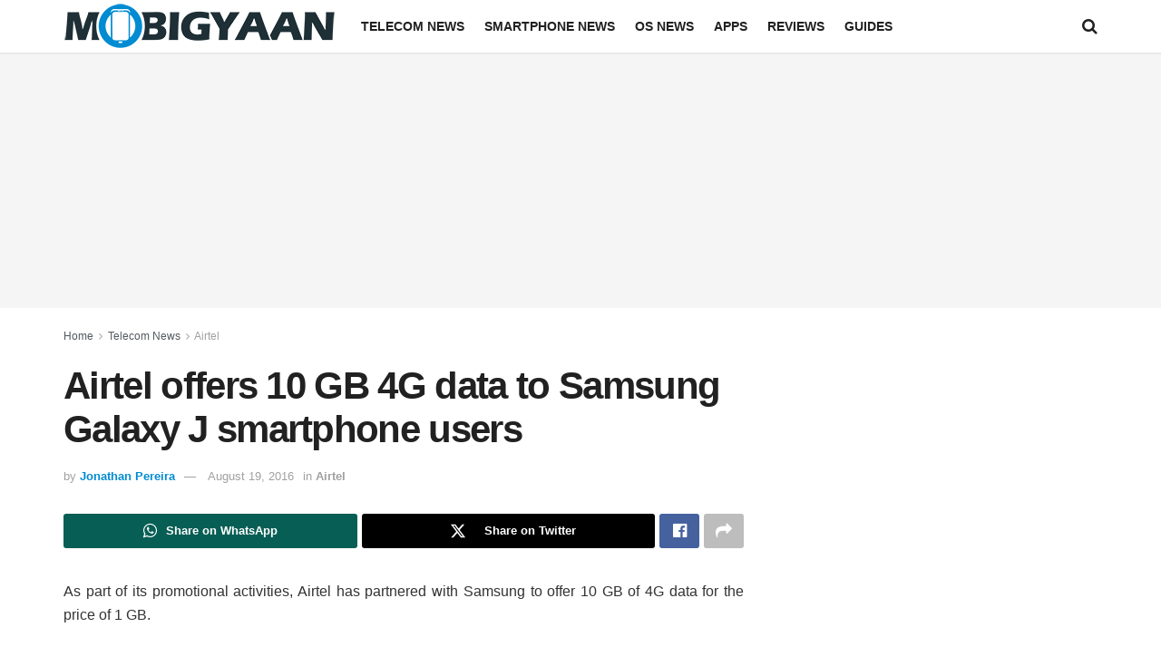

--- FILE ---
content_type: text/html; charset=utf-8
request_url: https://www.google.com/recaptcha/api2/aframe
body_size: 223
content:
<!DOCTYPE HTML><html><head><meta http-equiv="content-type" content="text/html; charset=UTF-8"></head><body><script nonce="uG2pspJ6H3iS290XwTJdAg">/** Anti-fraud and anti-abuse applications only. See google.com/recaptcha */ try{var clients={'sodar':'https://pagead2.googlesyndication.com/pagead/sodar?'};window.addEventListener("message",function(a){try{if(a.source===window.parent){var b=JSON.parse(a.data);var c=clients[b['id']];if(c){var d=document.createElement('img');d.src=c+b['params']+'&rc='+(localStorage.getItem("rc::a")?sessionStorage.getItem("rc::b"):"");window.document.body.appendChild(d);sessionStorage.setItem("rc::e",parseInt(sessionStorage.getItem("rc::e")||0)+1);localStorage.setItem("rc::h",'1769106755267');}}}catch(b){}});window.parent.postMessage("_grecaptcha_ready", "*");}catch(b){}</script></body></html>